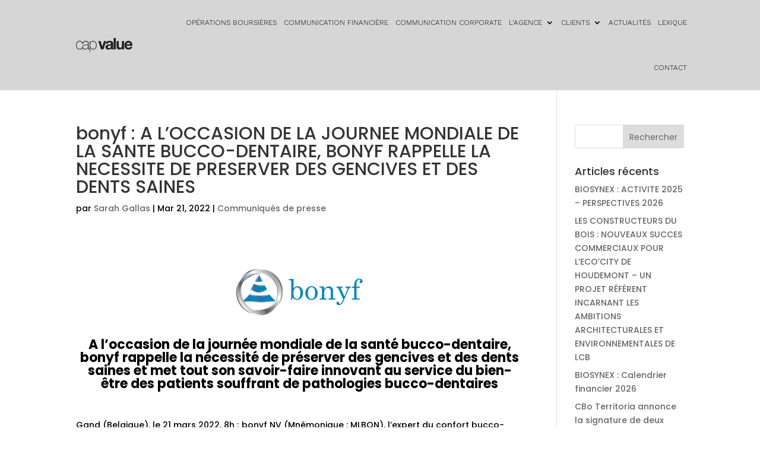

--- FILE ---
content_type: text/html; charset=UTF-8
request_url: https://capvalue.fr/21/03/2022/bonyf-a-loccasion-de-la-journee-mondiale-de-la-sante-bucco-dentaire-bonyf-rappelle-la-necessite-de-preserver-des-gencives-et-des-dents-saines/
body_size: 15777
content:
<!DOCTYPE html>
<html  xmlns="http://www.w3.org/1999/xhtml" prefix="" lang="fr-FR">
<head><style>img.lazy{min-height:1px}</style><link href="https://capvalue.fr/wp-content/plugins/w3-total-cache/pub/js/lazyload.min.js" as="script">
	<meta charset="UTF-8" />
<meta http-equiv="X-UA-Compatible" content="IE=edge">
	<link rel="pingback" href="https://capvalue.fr/xmlrpc.php" />

	<script type="text/javascript">
		document.documentElement.className = 'js';
	</script>
	
	
<!-- BEGIN Metadata added by the Add-Meta-Tags WordPress plugin -->
<meta name="description" content="bonyf : A L’OCCASION DE LA JOURNEE MONDIALE DE LA SANTE BUCCO-DENTAIRE, BONYF RAPPELLE LA NECESSITE DE PRESERVER DES GENCIVES ET DES DENTS SAINES" />
<meta name="keywords" content="bonyf? journee mondiale de la sante bucco-dentaire" />
<!-- END Metadata added by the Add-Meta-Tags WordPress plugin -->

<title>bonyf : A L’OCCASION DE LA JOURNEE MONDIALE DE LA SANTE BUCCO-DENTAIRE, BONYF RAPPELLE LA NECESSITE DE PRESERVER DES GENCIVES ET DES DENTS SAINES | CapValue</title>
<meta name='robots' content='max-image-preview:large' />
<script type="text/javascript">
			let jqueryParams=[],jQuery=function(r){return jqueryParams=[...jqueryParams,r],jQuery},$=function(r){return jqueryParams=[...jqueryParams,r],$};window.jQuery=jQuery,window.$=jQuery;let customHeadScripts=!1;jQuery.fn=jQuery.prototype={},$.fn=jQuery.prototype={},jQuery.noConflict=function(r){if(window.jQuery)return jQuery=window.jQuery,$=window.jQuery,customHeadScripts=!0,jQuery.noConflict},jQuery.ready=function(r){jqueryParams=[...jqueryParams,r]},$.ready=function(r){jqueryParams=[...jqueryParams,r]},jQuery.load=function(r){jqueryParams=[...jqueryParams,r]},$.load=function(r){jqueryParams=[...jqueryParams,r]},jQuery.fn.ready=function(r){jqueryParams=[...jqueryParams,r]},$.fn.ready=function(r){jqueryParams=[...jqueryParams,r]};</script><link rel='dns-prefetch' href='//fonts.googleapis.com' />
<link rel="alternate" type="application/rss+xml" title="CapValue &raquo; Flux" href="https://capvalue.fr/feed/" />
<link rel="alternate" type="application/rss+xml" title="CapValue &raquo; Flux des commentaires" href="https://capvalue.fr/comments/feed/" />
		<!-- This site uses the Google Analytics by ExactMetrics plugin v8.7.4 - Using Analytics tracking - https://www.exactmetrics.com/ -->
							<script src="//www.googletagmanager.com/gtag/js?id=G-J1W8BHYZKL"  data-cfasync="false" data-wpfc-render="false" type="text/javascript" async></script>
			<script data-cfasync="false" data-wpfc-render="false" type="text/javascript">
				var em_version = '8.7.4';
				var em_track_user = true;
				var em_no_track_reason = '';
								var ExactMetricsDefaultLocations = {"page_location":"https:\/\/capvalue.fr\/21\/03\/2022\/bonyf-a-loccasion-de-la-journee-mondiale-de-la-sante-bucco-dentaire-bonyf-rappelle-la-necessite-de-preserver-des-gencives-et-des-dents-saines\/"};
								if ( typeof ExactMetricsPrivacyGuardFilter === 'function' ) {
					var ExactMetricsLocations = (typeof ExactMetricsExcludeQuery === 'object') ? ExactMetricsPrivacyGuardFilter( ExactMetricsExcludeQuery ) : ExactMetricsPrivacyGuardFilter( ExactMetricsDefaultLocations );
				} else {
					var ExactMetricsLocations = (typeof ExactMetricsExcludeQuery === 'object') ? ExactMetricsExcludeQuery : ExactMetricsDefaultLocations;
				}

								var disableStrs = [
										'ga-disable-G-J1W8BHYZKL',
									];

				/* Function to detect opted out users */
				function __gtagTrackerIsOptedOut() {
					for (var index = 0; index < disableStrs.length; index++) {
						if (document.cookie.indexOf(disableStrs[index] + '=true') > -1) {
							return true;
						}
					}

					return false;
				}

				/* Disable tracking if the opt-out cookie exists. */
				if (__gtagTrackerIsOptedOut()) {
					for (var index = 0; index < disableStrs.length; index++) {
						window[disableStrs[index]] = true;
					}
				}

				/* Opt-out function */
				function __gtagTrackerOptout() {
					for (var index = 0; index < disableStrs.length; index++) {
						document.cookie = disableStrs[index] + '=true; expires=Thu, 31 Dec 2099 23:59:59 UTC; path=/';
						window[disableStrs[index]] = true;
					}
				}

				if ('undefined' === typeof gaOptout) {
					function gaOptout() {
						__gtagTrackerOptout();
					}
				}
								window.dataLayer = window.dataLayer || [];

				window.ExactMetricsDualTracker = {
					helpers: {},
					trackers: {},
				};
				if (em_track_user) {
					function __gtagDataLayer() {
						dataLayer.push(arguments);
					}

					function __gtagTracker(type, name, parameters) {
						if (!parameters) {
							parameters = {};
						}

						if (parameters.send_to) {
							__gtagDataLayer.apply(null, arguments);
							return;
						}

						if (type === 'event') {
														parameters.send_to = exactmetrics_frontend.v4_id;
							var hookName = name;
							if (typeof parameters['event_category'] !== 'undefined') {
								hookName = parameters['event_category'] + ':' + name;
							}

							if (typeof ExactMetricsDualTracker.trackers[hookName] !== 'undefined') {
								ExactMetricsDualTracker.trackers[hookName](parameters);
							} else {
								__gtagDataLayer('event', name, parameters);
							}
							
						} else {
							__gtagDataLayer.apply(null, arguments);
						}
					}

					__gtagTracker('js', new Date());
					__gtagTracker('set', {
						'developer_id.dNDMyYj': true,
											});
					if ( ExactMetricsLocations.page_location ) {
						__gtagTracker('set', ExactMetricsLocations);
					}
										__gtagTracker('config', 'G-J1W8BHYZKL', {"forceSSL":"true"} );
										window.gtag = __gtagTracker;										(function () {
						/* https://developers.google.com/analytics/devguides/collection/analyticsjs/ */
						/* ga and __gaTracker compatibility shim. */
						var noopfn = function () {
							return null;
						};
						var newtracker = function () {
							return new Tracker();
						};
						var Tracker = function () {
							return null;
						};
						var p = Tracker.prototype;
						p.get = noopfn;
						p.set = noopfn;
						p.send = function () {
							var args = Array.prototype.slice.call(arguments);
							args.unshift('send');
							__gaTracker.apply(null, args);
						};
						var __gaTracker = function () {
							var len = arguments.length;
							if (len === 0) {
								return;
							}
							var f = arguments[len - 1];
							if (typeof f !== 'object' || f === null || typeof f.hitCallback !== 'function') {
								if ('send' === arguments[0]) {
									var hitConverted, hitObject = false, action;
									if ('event' === arguments[1]) {
										if ('undefined' !== typeof arguments[3]) {
											hitObject = {
												'eventAction': arguments[3],
												'eventCategory': arguments[2],
												'eventLabel': arguments[4],
												'value': arguments[5] ? arguments[5] : 1,
											}
										}
									}
									if ('pageview' === arguments[1]) {
										if ('undefined' !== typeof arguments[2]) {
											hitObject = {
												'eventAction': 'page_view',
												'page_path': arguments[2],
											}
										}
									}
									if (typeof arguments[2] === 'object') {
										hitObject = arguments[2];
									}
									if (typeof arguments[5] === 'object') {
										Object.assign(hitObject, arguments[5]);
									}
									if ('undefined' !== typeof arguments[1].hitType) {
										hitObject = arguments[1];
										if ('pageview' === hitObject.hitType) {
											hitObject.eventAction = 'page_view';
										}
									}
									if (hitObject) {
										action = 'timing' === arguments[1].hitType ? 'timing_complete' : hitObject.eventAction;
										hitConverted = mapArgs(hitObject);
										__gtagTracker('event', action, hitConverted);
									}
								}
								return;
							}

							function mapArgs(args) {
								var arg, hit = {};
								var gaMap = {
									'eventCategory': 'event_category',
									'eventAction': 'event_action',
									'eventLabel': 'event_label',
									'eventValue': 'event_value',
									'nonInteraction': 'non_interaction',
									'timingCategory': 'event_category',
									'timingVar': 'name',
									'timingValue': 'value',
									'timingLabel': 'event_label',
									'page': 'page_path',
									'location': 'page_location',
									'title': 'page_title',
									'referrer' : 'page_referrer',
								};
								for (arg in args) {
																		if (!(!args.hasOwnProperty(arg) || !gaMap.hasOwnProperty(arg))) {
										hit[gaMap[arg]] = args[arg];
									} else {
										hit[arg] = args[arg];
									}
								}
								return hit;
							}

							try {
								f.hitCallback();
							} catch (ex) {
							}
						};
						__gaTracker.create = newtracker;
						__gaTracker.getByName = newtracker;
						__gaTracker.getAll = function () {
							return [];
						};
						__gaTracker.remove = noopfn;
						__gaTracker.loaded = true;
						window['__gaTracker'] = __gaTracker;
					})();
									} else {
										console.log("");
					(function () {
						function __gtagTracker() {
							return null;
						}

						window['__gtagTracker'] = __gtagTracker;
						window['gtag'] = __gtagTracker;
					})();
									}
			</script>
			
							<!-- / Google Analytics by ExactMetrics -->
		<meta content="Divi CapValue v.3.17.2.1540911523" name="generator"/><link rel='stylesheet' id='wp-block-library-css' href='https://capvalue.fr/wp-includes/css/dist/block-library/style.min.css?ver=6.8.2' type='text/css' media='all' />
<style id='wp-block-library-theme-inline-css' type='text/css'>
.wp-block-audio :where(figcaption){color:#555;font-size:13px;text-align:center}.is-dark-theme .wp-block-audio :where(figcaption){color:#ffffffa6}.wp-block-audio{margin:0 0 1em}.wp-block-code{border:1px solid #ccc;border-radius:4px;font-family:Menlo,Consolas,monaco,monospace;padding:.8em 1em}.wp-block-embed :where(figcaption){color:#555;font-size:13px;text-align:center}.is-dark-theme .wp-block-embed :where(figcaption){color:#ffffffa6}.wp-block-embed{margin:0 0 1em}.blocks-gallery-caption{color:#555;font-size:13px;text-align:center}.is-dark-theme .blocks-gallery-caption{color:#ffffffa6}:root :where(.wp-block-image figcaption){color:#555;font-size:13px;text-align:center}.is-dark-theme :root :where(.wp-block-image figcaption){color:#ffffffa6}.wp-block-image{margin:0 0 1em}.wp-block-pullquote{border-bottom:4px solid;border-top:4px solid;color:currentColor;margin-bottom:1.75em}.wp-block-pullquote cite,.wp-block-pullquote footer,.wp-block-pullquote__citation{color:currentColor;font-size:.8125em;font-style:normal;text-transform:uppercase}.wp-block-quote{border-left:.25em solid;margin:0 0 1.75em;padding-left:1em}.wp-block-quote cite,.wp-block-quote footer{color:currentColor;font-size:.8125em;font-style:normal;position:relative}.wp-block-quote:where(.has-text-align-right){border-left:none;border-right:.25em solid;padding-left:0;padding-right:1em}.wp-block-quote:where(.has-text-align-center){border:none;padding-left:0}.wp-block-quote.is-large,.wp-block-quote.is-style-large,.wp-block-quote:where(.is-style-plain){border:none}.wp-block-search .wp-block-search__label{font-weight:700}.wp-block-search__button{border:1px solid #ccc;padding:.375em .625em}:where(.wp-block-group.has-background){padding:1.25em 2.375em}.wp-block-separator.has-css-opacity{opacity:.4}.wp-block-separator{border:none;border-bottom:2px solid;margin-left:auto;margin-right:auto}.wp-block-separator.has-alpha-channel-opacity{opacity:1}.wp-block-separator:not(.is-style-wide):not(.is-style-dots){width:100px}.wp-block-separator.has-background:not(.is-style-dots){border-bottom:none;height:1px}.wp-block-separator.has-background:not(.is-style-wide):not(.is-style-dots){height:2px}.wp-block-table{margin:0 0 1em}.wp-block-table td,.wp-block-table th{word-break:normal}.wp-block-table :where(figcaption){color:#555;font-size:13px;text-align:center}.is-dark-theme .wp-block-table :where(figcaption){color:#ffffffa6}.wp-block-video :where(figcaption){color:#555;font-size:13px;text-align:center}.is-dark-theme .wp-block-video :where(figcaption){color:#ffffffa6}.wp-block-video{margin:0 0 1em}:root :where(.wp-block-template-part.has-background){margin-bottom:0;margin-top:0;padding:1.25em 2.375em}
</style>
<style id='safe-svg-svg-icon-style-inline-css' type='text/css'>
.safe-svg-cover{text-align:center}.safe-svg-cover .safe-svg-inside{display:inline-block;max-width:100%}.safe-svg-cover svg{fill:currentColor;height:100%;max-height:100%;max-width:100%;width:100%}

</style>
<style id='global-styles-inline-css' type='text/css'>
:root{--wp--preset--aspect-ratio--square: 1;--wp--preset--aspect-ratio--4-3: 4/3;--wp--preset--aspect-ratio--3-4: 3/4;--wp--preset--aspect-ratio--3-2: 3/2;--wp--preset--aspect-ratio--2-3: 2/3;--wp--preset--aspect-ratio--16-9: 16/9;--wp--preset--aspect-ratio--9-16: 9/16;--wp--preset--color--black: #000000;--wp--preset--color--cyan-bluish-gray: #abb8c3;--wp--preset--color--white: #ffffff;--wp--preset--color--pale-pink: #f78da7;--wp--preset--color--vivid-red: #cf2e2e;--wp--preset--color--luminous-vivid-orange: #ff6900;--wp--preset--color--luminous-vivid-amber: #fcb900;--wp--preset--color--light-green-cyan: #7bdcb5;--wp--preset--color--vivid-green-cyan: #00d084;--wp--preset--color--pale-cyan-blue: #8ed1fc;--wp--preset--color--vivid-cyan-blue: #0693e3;--wp--preset--color--vivid-purple: #9b51e0;--wp--preset--gradient--vivid-cyan-blue-to-vivid-purple: linear-gradient(135deg,rgba(6,147,227,1) 0%,rgb(155,81,224) 100%);--wp--preset--gradient--light-green-cyan-to-vivid-green-cyan: linear-gradient(135deg,rgb(122,220,180) 0%,rgb(0,208,130) 100%);--wp--preset--gradient--luminous-vivid-amber-to-luminous-vivid-orange: linear-gradient(135deg,rgba(252,185,0,1) 0%,rgba(255,105,0,1) 100%);--wp--preset--gradient--luminous-vivid-orange-to-vivid-red: linear-gradient(135deg,rgba(255,105,0,1) 0%,rgb(207,46,46) 100%);--wp--preset--gradient--very-light-gray-to-cyan-bluish-gray: linear-gradient(135deg,rgb(238,238,238) 0%,rgb(169,184,195) 100%);--wp--preset--gradient--cool-to-warm-spectrum: linear-gradient(135deg,rgb(74,234,220) 0%,rgb(151,120,209) 20%,rgb(207,42,186) 40%,rgb(238,44,130) 60%,rgb(251,105,98) 80%,rgb(254,248,76) 100%);--wp--preset--gradient--blush-light-purple: linear-gradient(135deg,rgb(255,206,236) 0%,rgb(152,150,240) 100%);--wp--preset--gradient--blush-bordeaux: linear-gradient(135deg,rgb(254,205,165) 0%,rgb(254,45,45) 50%,rgb(107,0,62) 100%);--wp--preset--gradient--luminous-dusk: linear-gradient(135deg,rgb(255,203,112) 0%,rgb(199,81,192) 50%,rgb(65,88,208) 100%);--wp--preset--gradient--pale-ocean: linear-gradient(135deg,rgb(255,245,203) 0%,rgb(182,227,212) 50%,rgb(51,167,181) 100%);--wp--preset--gradient--electric-grass: linear-gradient(135deg,rgb(202,248,128) 0%,rgb(113,206,126) 100%);--wp--preset--gradient--midnight: linear-gradient(135deg,rgb(2,3,129) 0%,rgb(40,116,252) 100%);--wp--preset--font-size--small: 13px;--wp--preset--font-size--medium: 20px;--wp--preset--font-size--large: 36px;--wp--preset--font-size--x-large: 42px;--wp--preset--spacing--20: 0.44rem;--wp--preset--spacing--30: 0.67rem;--wp--preset--spacing--40: 1rem;--wp--preset--spacing--50: 1.5rem;--wp--preset--spacing--60: 2.25rem;--wp--preset--spacing--70: 3.38rem;--wp--preset--spacing--80: 5.06rem;--wp--preset--shadow--natural: 6px 6px 9px rgba(0, 0, 0, 0.2);--wp--preset--shadow--deep: 12px 12px 50px rgba(0, 0, 0, 0.4);--wp--preset--shadow--sharp: 6px 6px 0px rgba(0, 0, 0, 0.2);--wp--preset--shadow--outlined: 6px 6px 0px -3px rgba(255, 255, 255, 1), 6px 6px rgba(0, 0, 0, 1);--wp--preset--shadow--crisp: 6px 6px 0px rgba(0, 0, 0, 1);}:root { --wp--style--global--content-size: 823px;--wp--style--global--wide-size: 1080px; }:where(body) { margin: 0; }.wp-site-blocks > .alignleft { float: left; margin-right: 2em; }.wp-site-blocks > .alignright { float: right; margin-left: 2em; }.wp-site-blocks > .aligncenter { justify-content: center; margin-left: auto; margin-right: auto; }:where(.is-layout-flex){gap: 0.5em;}:where(.is-layout-grid){gap: 0.5em;}.is-layout-flow > .alignleft{float: left;margin-inline-start: 0;margin-inline-end: 2em;}.is-layout-flow > .alignright{float: right;margin-inline-start: 2em;margin-inline-end: 0;}.is-layout-flow > .aligncenter{margin-left: auto !important;margin-right: auto !important;}.is-layout-constrained > .alignleft{float: left;margin-inline-start: 0;margin-inline-end: 2em;}.is-layout-constrained > .alignright{float: right;margin-inline-start: 2em;margin-inline-end: 0;}.is-layout-constrained > .aligncenter{margin-left: auto !important;margin-right: auto !important;}.is-layout-constrained > :where(:not(.alignleft):not(.alignright):not(.alignfull)){max-width: var(--wp--style--global--content-size);margin-left: auto !important;margin-right: auto !important;}.is-layout-constrained > .alignwide{max-width: var(--wp--style--global--wide-size);}body .is-layout-flex{display: flex;}.is-layout-flex{flex-wrap: wrap;align-items: center;}.is-layout-flex > :is(*, div){margin: 0;}body .is-layout-grid{display: grid;}.is-layout-grid > :is(*, div){margin: 0;}body{padding-top: 0px;padding-right: 0px;padding-bottom: 0px;padding-left: 0px;}:root :where(.wp-element-button, .wp-block-button__link){background-color: #32373c;border-width: 0;color: #fff;font-family: inherit;font-size: inherit;line-height: inherit;padding: calc(0.667em + 2px) calc(1.333em + 2px);text-decoration: none;}.has-black-color{color: var(--wp--preset--color--black) !important;}.has-cyan-bluish-gray-color{color: var(--wp--preset--color--cyan-bluish-gray) !important;}.has-white-color{color: var(--wp--preset--color--white) !important;}.has-pale-pink-color{color: var(--wp--preset--color--pale-pink) !important;}.has-vivid-red-color{color: var(--wp--preset--color--vivid-red) !important;}.has-luminous-vivid-orange-color{color: var(--wp--preset--color--luminous-vivid-orange) !important;}.has-luminous-vivid-amber-color{color: var(--wp--preset--color--luminous-vivid-amber) !important;}.has-light-green-cyan-color{color: var(--wp--preset--color--light-green-cyan) !important;}.has-vivid-green-cyan-color{color: var(--wp--preset--color--vivid-green-cyan) !important;}.has-pale-cyan-blue-color{color: var(--wp--preset--color--pale-cyan-blue) !important;}.has-vivid-cyan-blue-color{color: var(--wp--preset--color--vivid-cyan-blue) !important;}.has-vivid-purple-color{color: var(--wp--preset--color--vivid-purple) !important;}.has-black-background-color{background-color: var(--wp--preset--color--black) !important;}.has-cyan-bluish-gray-background-color{background-color: var(--wp--preset--color--cyan-bluish-gray) !important;}.has-white-background-color{background-color: var(--wp--preset--color--white) !important;}.has-pale-pink-background-color{background-color: var(--wp--preset--color--pale-pink) !important;}.has-vivid-red-background-color{background-color: var(--wp--preset--color--vivid-red) !important;}.has-luminous-vivid-orange-background-color{background-color: var(--wp--preset--color--luminous-vivid-orange) !important;}.has-luminous-vivid-amber-background-color{background-color: var(--wp--preset--color--luminous-vivid-amber) !important;}.has-light-green-cyan-background-color{background-color: var(--wp--preset--color--light-green-cyan) !important;}.has-vivid-green-cyan-background-color{background-color: var(--wp--preset--color--vivid-green-cyan) !important;}.has-pale-cyan-blue-background-color{background-color: var(--wp--preset--color--pale-cyan-blue) !important;}.has-vivid-cyan-blue-background-color{background-color: var(--wp--preset--color--vivid-cyan-blue) !important;}.has-vivid-purple-background-color{background-color: var(--wp--preset--color--vivid-purple) !important;}.has-black-border-color{border-color: var(--wp--preset--color--black) !important;}.has-cyan-bluish-gray-border-color{border-color: var(--wp--preset--color--cyan-bluish-gray) !important;}.has-white-border-color{border-color: var(--wp--preset--color--white) !important;}.has-pale-pink-border-color{border-color: var(--wp--preset--color--pale-pink) !important;}.has-vivid-red-border-color{border-color: var(--wp--preset--color--vivid-red) !important;}.has-luminous-vivid-orange-border-color{border-color: var(--wp--preset--color--luminous-vivid-orange) !important;}.has-luminous-vivid-amber-border-color{border-color: var(--wp--preset--color--luminous-vivid-amber) !important;}.has-light-green-cyan-border-color{border-color: var(--wp--preset--color--light-green-cyan) !important;}.has-vivid-green-cyan-border-color{border-color: var(--wp--preset--color--vivid-green-cyan) !important;}.has-pale-cyan-blue-border-color{border-color: var(--wp--preset--color--pale-cyan-blue) !important;}.has-vivid-cyan-blue-border-color{border-color: var(--wp--preset--color--vivid-cyan-blue) !important;}.has-vivid-purple-border-color{border-color: var(--wp--preset--color--vivid-purple) !important;}.has-vivid-cyan-blue-to-vivid-purple-gradient-background{background: var(--wp--preset--gradient--vivid-cyan-blue-to-vivid-purple) !important;}.has-light-green-cyan-to-vivid-green-cyan-gradient-background{background: var(--wp--preset--gradient--light-green-cyan-to-vivid-green-cyan) !important;}.has-luminous-vivid-amber-to-luminous-vivid-orange-gradient-background{background: var(--wp--preset--gradient--luminous-vivid-amber-to-luminous-vivid-orange) !important;}.has-luminous-vivid-orange-to-vivid-red-gradient-background{background: var(--wp--preset--gradient--luminous-vivid-orange-to-vivid-red) !important;}.has-very-light-gray-to-cyan-bluish-gray-gradient-background{background: var(--wp--preset--gradient--very-light-gray-to-cyan-bluish-gray) !important;}.has-cool-to-warm-spectrum-gradient-background{background: var(--wp--preset--gradient--cool-to-warm-spectrum) !important;}.has-blush-light-purple-gradient-background{background: var(--wp--preset--gradient--blush-light-purple) !important;}.has-blush-bordeaux-gradient-background{background: var(--wp--preset--gradient--blush-bordeaux) !important;}.has-luminous-dusk-gradient-background{background: var(--wp--preset--gradient--luminous-dusk) !important;}.has-pale-ocean-gradient-background{background: var(--wp--preset--gradient--pale-ocean) !important;}.has-electric-grass-gradient-background{background: var(--wp--preset--gradient--electric-grass) !important;}.has-midnight-gradient-background{background: var(--wp--preset--gradient--midnight) !important;}.has-small-font-size{font-size: var(--wp--preset--font-size--small) !important;}.has-medium-font-size{font-size: var(--wp--preset--font-size--medium) !important;}.has-large-font-size{font-size: var(--wp--preset--font-size--large) !important;}.has-x-large-font-size{font-size: var(--wp--preset--font-size--x-large) !important;}
:where(.wp-block-post-template.is-layout-flex){gap: 1.25em;}:where(.wp-block-post-template.is-layout-grid){gap: 1.25em;}
:where(.wp-block-columns.is-layout-flex){gap: 2em;}:where(.wp-block-columns.is-layout-grid){gap: 2em;}
:root :where(.wp-block-pullquote){font-size: 1.5em;line-height: 1.6;}
</style>
<link rel='stylesheet' id='custom-article-cards-css' href='https://capvalue.fr/wp-content/plugins/divi-100-article-card/assets/css/style.css?ver=20160602' type='text/css' media='all' />
<style id='custom-article-cards-inline-css' type='text/css'>
.divi-100-article-card .et_pb_blog_grid .article-card__category,
				.divi-100-article-card .et_pb_blog_grid .article-card__date { background-color: #dd3333; }
				.divi-100-article-card .et_pb_blog_grid .article-card__sub-title { color: #dd3333; }
</style>
<link rel='stylesheet' id='et-builder-googlefonts-cached-css' href='https://fonts.googleapis.com/css?family=Poppins:100,100italic,200,200italic,300,300italic,regular,italic,500,500italic,600,600italic,700,700italic,800,800italic,900,900italic|Work+Sans:100,200,300,regular,500,600,700,800,900,100italic,200italic,300italic,italic,500italic,600italic,700italic,800italic,900italic&#038;subset=latin,latin-ext&#038;display=swap' type='text/css' media='all' />
<link rel='stylesheet' id='divi-style-parent-css' href='https://capvalue.fr/wp-content/themes/Divi/style-static.min.css?ver=4.27.4' type='text/css' media='all' />
<link rel='stylesheet' id='divi-style-pum-css' href='https://capvalue.fr/wp-content/themes/Divi-child/style.css?ver=3.17.2.1540911523' type='text/css' media='all' />
<script type="text/javascript" src="https://capvalue.fr/wp-content/plugins/google-analytics-dashboard-for-wp/assets/js/frontend-gtag.min.js?ver=8.7.4" id="exactmetrics-frontend-script-js" async="async" data-wp-strategy="async"></script>
<script data-cfasync="false" data-wpfc-render="false" type="text/javascript" id='exactmetrics-frontend-script-js-extra'>/* <![CDATA[ */
var exactmetrics_frontend = {"js_events_tracking":"true","download_extensions":"zip,mp3,mpeg,pdf,docx,pptx,xlsx,rar","inbound_paths":"[{\"path\":\"\\\/go\\\/\",\"label\":\"affiliate\"},{\"path\":\"\\\/recommend\\\/\",\"label\":\"affiliate\"}]","home_url":"https:\/\/capvalue.fr","hash_tracking":"false","v4_id":"G-J1W8BHYZKL"};/* ]]> */
</script>
<script type="text/javascript" src="https://capvalue.fr/wp-includes/js/jquery/jquery.min.js?ver=3.7.1" id="jquery-core-js"></script>
<script type="text/javascript" src="https://capvalue.fr/wp-includes/js/jquery/jquery-migrate.min.js?ver=3.4.1" id="jquery-migrate-js"></script>
<script type="text/javascript" id="jquery-js-after">
/* <![CDATA[ */
jqueryParams.length&&$.each(jqueryParams,function(e,r){if("function"==typeof r){var n=String(r);n.replace("$","jQuery");var a=new Function("return "+n)();$(document).ready(a)}});
/* ]]> */
</script>
<link rel="https://api.w.org/" href="https://capvalue.fr/wp-json/" /><link rel="alternate" title="JSON" type="application/json" href="https://capvalue.fr/wp-json/wp/v2/posts/6792" /><link rel="EditURI" type="application/rsd+xml" title="RSD" href="https://capvalue.fr/xmlrpc.php?rsd" />
<meta name="generator" content="WordPress 6.8.2" />
<link rel="canonical" href="https://capvalue.fr/21/03/2022/bonyf-a-loccasion-de-la-journee-mondiale-de-la-sante-bucco-dentaire-bonyf-rappelle-la-necessite-de-preserver-des-gencives-et-des-dents-saines/" />
<link rel='shortlink' href='https://capvalue.fr/?p=6792' />
<link rel="alternate" title="oEmbed (JSON)" type="application/json+oembed" href="https://capvalue.fr/wp-json/oembed/1.0/embed?url=https%3A%2F%2Fcapvalue.fr%2F21%2F03%2F2022%2Fbonyf-a-loccasion-de-la-journee-mondiale-de-la-sante-bucco-dentaire-bonyf-rappelle-la-necessite-de-preserver-des-gencives-et-des-dents-saines%2F" />
<link rel="alternate" title="oEmbed (XML)" type="text/xml+oembed" href="https://capvalue.fr/wp-json/oembed/1.0/embed?url=https%3A%2F%2Fcapvalue.fr%2F21%2F03%2F2022%2Fbonyf-a-loccasion-de-la-journee-mondiale-de-la-sante-bucco-dentaire-bonyf-rappelle-la-necessite-de-preserver-des-gencives-et-des-dents-saines%2F&#038;format=xml" />
<meta name="viewport" content="width=device-width, initial-scale=1.0, maximum-scale=1.0, user-scalable=0" /><meta name="google-site-verification" content="0XsPVftv9cMEOj6laa4MeRrg8xC1k7yqHMKZ6rur0nc">
<script>
(function($) {
    $(document).ready(function() {
        $(window).resize(function() {
            $('.et_blog_grid_equal_height').each(function() {
                equalise_articles($(this));
            });
        });

        $('.et_blog_grid_equal_height').each(function() {
            var blog = $(this);

            equalise_articles($(this));

            var observer = new MutationObserver(function(mutations) {
                equalise_articles(blog);
            });
            
            var config = {
                subtree: true,
                childList: true 
            };

            observer.observe(blog[0], config);
        });

        function equalise_articles(blog) {
            var articles = blog.find('article');
            var heights = [];
            
            articles.each(function() {
                var height = 0;
                height += $(this).find('.et_pb_image_container').outerHeight(true);
                height += $(this).find('.entry-title').outerHeight(true);
                height += $(this).find('.post-meta').outerHeight(true); 
                height += $(this).find('.post-content').outerHeight(true);    

                heights.push(height);
            });

            var max_height = Math.max.apply(Math,heights); 

            articles.each(function() {
                $(this).height(max_height);
            });
        }

        $(document).ajaxComplete(function() {
            $('.et_blog_grid_equal_height').imagesLoaded().then(function() {
                $('.et_blog_grid_equal_height').each(function(){
                    equalise_articles($(this));
                });
            });
        });

        $.fn.imagesLoaded = function() {
            var $imgs = this.find('img[src!=""]');
            var dfds = [];

            if (!$imgs.length) {
                return $.Deferred().resolve().promise();
            }            

            $imgs.each(function(){
                var dfd = $.Deferred();
                dfds.push(dfd);
                var img = new Image();

                img.onload = function() {
                    dfd.resolve();
                };

                img.onerror = function() {
                    dfd.resolve(); 
                };

                img.src = this.src;
            });

            return $.when.apply($, dfds);
        }
    });
})(jQuery);
</script>
<script>
(function($) {
    $(window).on('load resize', function() {
        $('.et_fullscreen_slider').each(function() {
            et_fullscreen_slider($(this));
        });
    });
    function et_fullscreen_slider(et_slider) {
        var et_viewport_height = $(window).height(),
            et_slider_height = $(et_slider).find('.et_pb_slider_container_inner').innerHeight(),
            $admin_bar = $('#wpadminbar'),
            $main_header = $('#main-header'),
            $top_header = $('#top-header');
        $(et_slider).height('auto');
        if ($admin_bar.length) {
            var et_viewport_height = et_viewport_height - $admin_bar.height();
        }
        if ($top_header.length) {
            var et_viewport_height = et_viewport_height - $top_header.height();
        }
        if (!$('.et_transparent_nav').length && !$('.et_vertical_nav').length) {
            var et_viewport_height = et_viewport_height - $main_header.height();
        }
        if (et_viewport_height > et_slider_height) {
            $(et_slider).height(et_viewport_height);
        }
    }
})(jQuery);
</script>
<script>
jQuery(document).ready(function() {
    if (jQuery('.lwp-video-autoplay .et_pb_video_box').length !== 0) {
        jQuery('.lwp-video-autoplay .et_pb_video_box').find('video').prop('muted', true);
        jQuery(".lwp-video-autoplay .et_pb_video_box").find('video').attr('loop', 'loop');
        jQuery(".lwp-video-autoplay .et_pb_video_box").find('video').attr('playsInline', '');
 
        jQuery(".lwp-video-autoplay .et_pb_video_box").each(function() {
            jQuery(this).find('video').get(0).play();
        });
        jQuery('.lwp-video-autoplay .et_pb_video_box').find('video').removeAttr('controls');
    }
});
</script>
<link rel="stylesheet" type="text/css" href="//cdn.jsdelivr.net/npm/slick-carousel@1.8.1/slick/slick.css">
<script type="text/javascript" src="//cdn.jsdelivr.net/npm/slick-carousel@1.8.1/slick/slick.min.js"></script><link rel="icon" href="https://capvalue.fr/wp-content/uploads/2018/12/cropped-cap-32x32.png" sizes="32x32" />
<link rel="icon" href="https://capvalue.fr/wp-content/uploads/2018/12/cropped-cap-192x192.png" sizes="192x192" />
<link rel="apple-touch-icon" href="https://capvalue.fr/wp-content/uploads/2018/12/cropped-cap-180x180.png" />
<meta name="msapplication-TileImage" content="https://capvalue.fr/wp-content/uploads/2018/12/cropped-cap-270x270.png" />
<link rel="stylesheet" id="et-divi-customizer-global-cached-inline-styles" href="https://capvalue.fr/wp-content/et-cache/global/et-divi-customizer-global.min.css?ver=1756980588" /></head>
<body class="wp-singular post-template-default single single-post postid-6792 single-format-standard wp-theme-Divi wp-child-theme-Divi-child et-tb-has-template et-tb-has-header et_pb_button_helper_class et_pb_footer_columns4 et_cover_background et_pb_gutter et_pb_gutters3 et_smooth_scroll et_right_sidebar et_divi_theme et-db">
	<div id="page-container">
<div id="et-boc" class="et-boc">
			
		<header class="et-l et-l--header">
			<div class="et_builder_inner_content et_pb_gutters3"><div class="et_pb_with_border et_pb_section et_pb_section_0_tb_header et_pb_sticky_module et_pb_with_background et_pb_fullwidth_section et_section_regular et_pb_section--with-menu" >
				
				
				
				
				
				
				<div id="newmenu" class="et_pb_with_border et_pb_module et_pb_fullwidth_menu et_pb_fullwidth_menu_0_tb_header et_pb_bg_layout_dark  et_pb_text_align_right et_dropdown_animation_fade et_pb_fullwidth_menu--with-logo et_pb_fullwidth_menu--style-left_aligned">
					
					
					
					
					<div class="et_pb_row clearfix">
						<div class="et_pb_menu__logo-wrap">
			  <div class="et_pb_menu__logo">
				<a href="https://capvalue.fr" ><img decoding="async" width="300" height="74" src="data:image/svg+xml,%3Csvg%20xmlns='http://www.w3.org/2000/svg'%20viewBox='0%200%20300%2074'%3E%3C/svg%3E" data-src="https://capvalue.fr/wp-content/uploads/2018/10/logo.png" alt="" class="wp-image-937 lazy" /></a>
			  </div>
			</div>
						<div class="et_pb_menu__wrap">
							<div class="et_pb_menu__menu">
								<nav class="et-menu-nav fullwidth-menu-nav"><ul id="menu-new-menu" class="et-menu fullwidth-menu nav"><li class="et_pb_menu_page_id-11845 menu-item menu-item-type-post_type menu-item-object-page menu-item-11887"><a href="https://capvalue.fr/operations-boursieres/">Opérations boursières</a></li>
<li class="et_pb_menu_page_id-9118 menu-item menu-item-type-post_type menu-item-object-page menu-item-9603"><a href="https://capvalue.fr/communication-financiere/">Communication Financière</a></li>
<li class="et_pb_menu_page_id-9103 menu-item menu-item-type-post_type menu-item-object-page menu-item-9599"><a href="https://capvalue.fr/communication-corporate/">Communication Corporate</a></li>
<li class="et_pb_menu_page_id-8504 menu-item menu-item-type-custom menu-item-object-custom menu-item-has-children menu-item-8504"><a href="#">L&rsquo;Agence</a>
<ul class="sub-menu">
	<li class="et_pb_menu_page_id-8260 menu-item menu-item-type-post_type menu-item-object-page menu-item-9609"><a href="https://capvalue.fr/lagence-lequipe/">L’équipe</a></li>
	<li class="et_pb_menu_page_id-8520 menu-item menu-item-type-post_type menu-item-object-page menu-item-9610"><a href="https://capvalue.fr/lagence-nos-engagements/">Nos engagements</a></li>
</ul>
</li>
<li class="et_pb_menu_page_id-4699 menu-item menu-item-type-custom menu-item-object-custom menu-item-has-children menu-item-4699"><a href="#">Clients</a>
<ul class="sub-menu">
	<li class="et_pb_menu_page_id-9979 menu-item menu-item-type-post_type menu-item-object-page menu-item-9986"><a href="https://capvalue.fr/clients-references/">Références</a></li>
	<li class="et_pb_menu_page_id-9938 menu-item menu-item-type-post_type menu-item-object-page menu-item-9987"><a href="https://capvalue.fr/clients-operations/">Opérations</a></li>
	<li class="et_pb_menu_page_id-8280 menu-item menu-item-type-post_type menu-item-object-page menu-item-9946"><a href="https://capvalue.fr/clients-temoignages-clients/">Témoignages</a></li>
</ul>
</li>
<li class="et_pb_menu_page_id-9138 menu-item menu-item-type-post_type menu-item-object-page menu-item-9606"><a href="https://capvalue.fr/actualites/">Actualités</a></li>
<li class="et_pb_menu_page_id-8053 menu-item menu-item-type-post_type menu-item-object-page menu-item-9652"><a href="https://capvalue.fr/lexique/">Lexique</a></li>
<li class="et_pb_menu_page_id-5756 menu-item menu-item-type-post_type menu-item-object-page menu-item-5759"><a href="https://capvalue.fr/contacts/">Contact</a></li>
</ul></nav>
							</div>
							
							
							<div class="et_mobile_nav_menu">
				<div class="mobile_nav closed">
					<span class="mobile_menu_bar"></span>
				</div>
			</div>
						</div>
						
					</div>
				</div>
				
				
			</div>		</div>
	</header>
	<div id="et-main-area">
	
<div id="main-content">
		<div class="container">
		<div id="content-area" class="clearfix">
			<div id="left-area">
											<article id="post-6792" class="et_pb_post post-6792 post type-post status-publish format-standard hentry category-communiques">
											<div class="et_post_meta_wrapper">
							<h1 class="entry-title">bonyf : A L’OCCASION DE LA JOURNEE MONDIALE DE LA SANTE BUCCO-DENTAIRE, BONYF RAPPELLE LA NECESSITE DE PRESERVER DES GENCIVES ET DES DENTS SAINES</h1>

						<p class="post-meta"> par <span class="author vcard"><a href="https://capvalue.fr/author/lecs/" title="Articles de Sarah Gallas" rel="author">Sarah Gallas</a></span> | <span class="published">Mar 21, 2022</span> | <a href="https://capvalue.fr/category/communiques/" rel="category tag">Communiqués de presse</a></p>
												</div>
				
					<div class="entry-content">
					<p>&nbsp;</p>
<p style="text-align: right;"><strong><img decoding="async" class="wp-image-6774 size-full aligncenter lazy" src="data:image/svg+xml,%3Csvg%20xmlns='http://www.w3.org/2000/svg'%20viewBox='0%200%20223%2082'%3E%3C/svg%3E" data-src="https://capvalue.fr/wp-content/uploads/2022/03/Image1.png" alt="" width="223" height="82" /></strong><strong> </strong></p>
<h3 style="text-align: center;"><strong>A l’occasion de la journée mondiale de la santé bucco-dentaire, bonyf rappelle la nécessité de préserver des gencives et des dents saines et met tout son savoir-faire innovant au service du bien-être des patients souffrant de pathologies bucco-dentaires</strong></h3>
<p>&nbsp;</p>
<p>Gand (Belgique), le 21 mars 2022, 8h ; bonyf NV (Mnémonique : MLBON), l’expert du confort bucco-dentaire de nouvelle génération, s’associe à la journée mondiale de la santé bucco-dentaire du 20 mars 2022 pour affirmer la nécessité impérieuse de prendre grand soin de sa bouche, organe vital de prévention de nombreuses maladies.</p>
<p>&nbsp;</p>
<p>Célébrée chaque année le 20 mars, la Journée mondiale de la santé bucco-dentaire a été lancée par la FDI World Dental Federation pour sensibiliser le monde à la prévention et au contrôle des maladies bucco-dentaires. La FDI World Dental Federation est le principal organisme représentant plus d’un million de dentistes dans le monde. Elle compte quelque 200 associations dentaires nationales et groupes de spécialistes dans plus de 130 pays. La FDI a la vision de mener le monde vers une meilleure santé bucco-dentaire.</p>
<p>Fondée en 1979, bonyf est une entreprise spécialisée dans la recherche, le développement, la production et la distribution de produits innovants pour les soins bucco-dentaires. Sa gamme variée de produits brevetés, résultant de 20 ans de recherche et de développement réalisés en interne, est fabriquée en Suisse en vertu de réglementations internationales strictes garantissant des produits de qualité constante.</p>
<p>La mission de bonyf est d’améliorer la vie et le confort des gens souffrant de pathologies bucco-dentaires. Le groupe investit dans la recherche scientifique de haute qualité pour prouver l’efficacité de ses produits.</p>
<p>Une bouche saine est essentielle pour maintenir une bonne santé globale, en particulier pour ceux dont le système immunitaire est affaibli. Les bactéries, virus et champignons nuisibles présents dans une bouche infectée peuvent envahir d’autres parties du corps. bonyf soutient la santé bucco-dentaire grâce à des produits révolutionnaires de nouvelle génération.</p>
<p><strong> </strong></p>
<p><strong>Une gamme de produits dédiée à la prévention et au traitement des affections bucco-dentaires</strong></p>
<p>Le portefeuille de produits de bonyf inclut notamment des produits révolutionnaires pour les soins bucco-dentaires. En particulier, la solution de brossage PerioTabs® qui réduit les gingivites, parodontites, péri-mucosites et péri-implantites, sans recours à la chlorhexidine. Elle permet de réduire significativement voire d’éliminer le saignement des gencives, avec à la clé une réduction des risques de transmission des infections vers d’autres organes du corps.  De nombreuses études cliniques récentes ont démontré la supériorité de PerioTabs® par rapport aux produits concurrents du marché, ce qui permet d’envisager un fort développement de bonyf dans ce créneau de marché.</p>
<p>Ce produit comprend la technologie de base de bonyf, la formulation NitrAdine®, principe actif cliniquement prouvé et protégé par un brevet avec à la clé de multiples applications. 7 produits bonyf utilise déjà cette formulation désinfectante et des investissements sont en cours pour développer de nouvelles applications, et ce, dès la fin de 2022.</p>
<p>&nbsp;</p>
<p><strong>Un groupe qui a fait son entrée en Bourse la semaine passée pour accroître sa notoriété et promouvoir l’hygiène bucco-dentaire </strong></p>
<p>Avec son admission le 17 mars dernier sur le compartiment Access d’Euronext Paris bonyf souhaite développer sa notoriété et accroître la visibilité de sa marque.</p>
<p>C’est une première étape clé pour préparer la croissance du groupe bonyf dans un segment de marché, les soins bucco-dentaires, qui offrent des opportunités importantes dans le monde entier. Déjà présent dans 36 pays, bonyf entend accélérer son développement dans des pays européens ciblés pour ses produits phares (le comprimé effervescent PerioTabs® en Italie et la crème fixative bio pour dentier OlivaFix® Gold en France) et diffuser son savoir-faire d’innovation et de qualité directement sur ses marchés cibles ou par des partenariats technologiques, de fabrication ou commerciaux avec les grands acteurs du secteur.</p>
<p>Jean-Pierre Bogaert, Président-Directeur Général et fondateur déclare :</p>
<p>« <em>Le soin des affections bucco-dentaires, le bien-être des personnes portant des prothèses dentaires amovibles et la prévention des maladies potentiellement véhiculées par la bouche rentrent dans l’expertise historique de bonyf. Nous nous associons à toutes les initiatives publiques visant à promouvoir la santé bucco-dentaire et améliorer le confort des gens dont l’état nécessite de porter des dentiers, des appareils, des implants ou des prothèses amovibles. Ils sont très nombreux et bonyf, par ses efforts permanents d’innovation et de qualité, leur apporte les moyens de bien vivre avec tout cela en transformant leur vie et en prévenant l’émergence de pathologies induites </em>».</p>
<table width="100%">
<tbody>
<tr>
<td><strong>Les atouts de bonyf</strong></p>
<p>·         Des produits avec des formulations brevetées</p>
<p>·         Une production en Suisse selon des normes internationales de qualité strictes</p>
<p>·         Une efficacité prouvée cliniquement</p>
<p>·         Une présence commerciale dans 36 pays</p>
<p>·         Des perspectives de forte croissance et de rentabilité rapide</p>
<p>·         Un marché des soins bucco-dentaires en croissance soutenue</td>
</tr>
</tbody>
</table>
<p>&nbsp;</p>
<p><strong> </strong></p>
<p><strong>À propos de bonyf</strong></p>
<p>Créée en 1979, bonyf est spécialisée dans le développement, la production et la commercialisation de produits pour les soins bucco-dentaires. La stratégie d’innovation de bonyf lui permet d’améliorer la qualité de vie des personnes souffrant d’affections bucco-dentaires. L’entreprise dispose d’un centre de R&amp;D au Liechtenstein dans la « Dental Valley », d’une usine de production en Suisse et distribue ses gammes de produits dans 36 pays dans le monde. Bénéficiant de 7 brevets protégeant des formulations et des produits développés en interne, la société anticipe un fort développement de son activité dans les prochains mois porté par un marché des soins bucco-dentaires en croissance soutenue.</p>
<p>&nbsp;</p>
<p>Plus d’informations <em>: </em><a href="https://bonyf.com">https://bonyf.com</a></p>
<p><em> </em></p>
<p><strong>bonyf N.V.                                         Conseil                                               Relations Presse</strong></p>
<p>Jean-Pierre Bogaert                         Banque Delubac &amp; Cie                   CapValue</p>
<p><a href="mailto:investor@bonyf.com">investor@bonyf.com</a>                       cib@delubac.fr                                 <a href="mailto:info@capvalue.fr">info@capvalue.fr</a></p>
<p>+41 79 412 42 79                                                                                       +33 1 80 81 50 00</p>
<p>&nbsp;</p>
					</div>
					<div class="et_post_meta_wrapper">
					<script>
	jQuery('.slider').slick({
  vertical: true,
  autoplay: true,
  autoplaySpeed: 3000,
  speed: 300
});
</script>

<link rel="stylesheet" type="text/css" href="//cdn.jsdelivr.net/npm/slick-carousel@1.8.1/slick/slick.css">
<script type="text/javascript" src="//cdn.jsdelivr.net/npm/slick-carousel@1.8.1/slick/slick.min.js"></script>
					</div>
				</article>

						</div>

				<div id="sidebar">
		<div id="search-2" class="et_pb_widget widget_search"><form role="search" method="get" id="searchform" class="searchform" action="https://capvalue.fr/">
				<div>
					<label class="screen-reader-text" for="s">Rechercher :</label>
					<input type="text" value="" name="s" id="s" />
					<input type="submit" id="searchsubmit" value="Rechercher" />
				</div>
			</form></div>
		<div id="recent-posts-2" class="et_pb_widget widget_recent_entries">
		<h4 class="widgettitle">Articles récents</h4>
		<ul>
											<li>
					<a href="https://capvalue.fr/15/01/2026/biosynex-activite-2025-perspectives-2026/">BIOSYNEX : ACTIVITE 2025 &#8211; PERSPECTIVES 2026</a>
									</li>
											<li>
					<a href="https://capvalue.fr/12/01/2026/les-constructeurs-du-bois-nouveaux-succes-commerciaux-pour-lecocity-de-houdemont-un-projet-referent-incarnant-les-ambitions-architecturales-et-environnementales-de-lcb/">LES CONSTRUCTEURS DU BOIS : NOUVEAUX SUCCES COMMERCIAUX POUR L’ECO’CITY DE HOUDEMONT &#8211; UN PROJET RÉFÉRENT INCARNANT LES AMBITIONS ARCHITECTURALES ET ENVIRONNEMENTALES DE LCB</a>
									</li>
											<li>
					<a href="https://capvalue.fr/06/01/2026/biosynex-calendrier-financier-2026/">BIOSYNEX : Calendrier financier 2026</a>
									</li>
											<li>
					<a href="https://capvalue.fr/05/01/2026/cbo-territoria-annonce-la-signature-de-deux-operations-a-la-reunion/">CBo Territoria annonce la signature de deux opérations à La Réunion</a>
									</li>
											<li>
					<a href="https://capvalue.fr/30/12/2025/biosynex-demission-de-brigitte-geny-de-son-poste-dadministratrice/">BIOSYNEX : DEMISSION DE BRIGITTE GENY DE SON POSTE D’ADMINISTRATRICE</a>
									</li>
					</ul>

		</div><div id="archives-2" class="et_pb_widget widget_archive"><h4 class="widgettitle">Archives</h4>
			<ul>
					<li><a href='https://capvalue.fr/01/2026/'>janvier 2026</a></li>
	<li><a href='https://capvalue.fr/12/2025/'>décembre 2025</a></li>
	<li><a href='https://capvalue.fr/11/2025/'>novembre 2025</a></li>
	<li><a href='https://capvalue.fr/10/2025/'>octobre 2025</a></li>
	<li><a href='https://capvalue.fr/09/2025/'>septembre 2025</a></li>
	<li><a href='https://capvalue.fr/07/2025/'>juillet 2025</a></li>
	<li><a href='https://capvalue.fr/06/2025/'>juin 2025</a></li>
	<li><a href='https://capvalue.fr/05/2025/'>mai 2025</a></li>
	<li><a href='https://capvalue.fr/04/2025/'>avril 2025</a></li>
	<li><a href='https://capvalue.fr/03/2025/'>mars 2025</a></li>
	<li><a href='https://capvalue.fr/02/2025/'>février 2025</a></li>
	<li><a href='https://capvalue.fr/01/2025/'>janvier 2025</a></li>
	<li><a href='https://capvalue.fr/12/2024/'>décembre 2024</a></li>
	<li><a href='https://capvalue.fr/11/2024/'>novembre 2024</a></li>
	<li><a href='https://capvalue.fr/10/2024/'>octobre 2024</a></li>
	<li><a href='https://capvalue.fr/09/2024/'>septembre 2024</a></li>
	<li><a href='https://capvalue.fr/08/2024/'>août 2024</a></li>
	<li><a href='https://capvalue.fr/07/2024/'>juillet 2024</a></li>
	<li><a href='https://capvalue.fr/03/2024/'>mars 2024</a></li>
	<li><a href='https://capvalue.fr/02/2024/'>février 2024</a></li>
	<li><a href='https://capvalue.fr/01/2024/'>janvier 2024</a></li>
	<li><a href='https://capvalue.fr/12/2023/'>décembre 2023</a></li>
	<li><a href='https://capvalue.fr/11/2023/'>novembre 2023</a></li>
	<li><a href='https://capvalue.fr/10/2023/'>octobre 2023</a></li>
	<li><a href='https://capvalue.fr/09/2023/'>septembre 2023</a></li>
	<li><a href='https://capvalue.fr/08/2023/'>août 2023</a></li>
	<li><a href='https://capvalue.fr/07/2023/'>juillet 2023</a></li>
	<li><a href='https://capvalue.fr/06/2023/'>juin 2023</a></li>
	<li><a href='https://capvalue.fr/05/2023/'>mai 2023</a></li>
	<li><a href='https://capvalue.fr/04/2023/'>avril 2023</a></li>
	<li><a href='https://capvalue.fr/03/2023/'>mars 2023</a></li>
	<li><a href='https://capvalue.fr/02/2023/'>février 2023</a></li>
	<li><a href='https://capvalue.fr/01/2023/'>janvier 2023</a></li>
	<li><a href='https://capvalue.fr/12/2022/'>décembre 2022</a></li>
	<li><a href='https://capvalue.fr/11/2022/'>novembre 2022</a></li>
	<li><a href='https://capvalue.fr/09/2022/'>septembre 2022</a></li>
	<li><a href='https://capvalue.fr/08/2022/'>août 2022</a></li>
	<li><a href='https://capvalue.fr/07/2022/'>juillet 2022</a></li>
	<li><a href='https://capvalue.fr/06/2022/'>juin 2022</a></li>
	<li><a href='https://capvalue.fr/05/2022/'>mai 2022</a></li>
	<li><a href='https://capvalue.fr/04/2022/'>avril 2022</a></li>
	<li><a href='https://capvalue.fr/03/2022/'>mars 2022</a></li>
	<li><a href='https://capvalue.fr/02/2022/'>février 2022</a></li>
	<li><a href='https://capvalue.fr/01/2022/'>janvier 2022</a></li>
	<li><a href='https://capvalue.fr/12/2021/'>décembre 2021</a></li>
	<li><a href='https://capvalue.fr/11/2021/'>novembre 2021</a></li>
	<li><a href='https://capvalue.fr/10/2021/'>octobre 2021</a></li>
	<li><a href='https://capvalue.fr/09/2021/'>septembre 2021</a></li>
	<li><a href='https://capvalue.fr/08/2021/'>août 2021</a></li>
	<li><a href='https://capvalue.fr/07/2021/'>juillet 2021</a></li>
	<li><a href='https://capvalue.fr/06/2021/'>juin 2021</a></li>
	<li><a href='https://capvalue.fr/05/2021/'>mai 2021</a></li>
	<li><a href='https://capvalue.fr/04/2021/'>avril 2021</a></li>
	<li><a href='https://capvalue.fr/03/2021/'>mars 2021</a></li>
	<li><a href='https://capvalue.fr/02/2021/'>février 2021</a></li>
	<li><a href='https://capvalue.fr/01/2021/'>janvier 2021</a></li>
	<li><a href='https://capvalue.fr/12/2020/'>décembre 2020</a></li>
	<li><a href='https://capvalue.fr/11/2020/'>novembre 2020</a></li>
	<li><a href='https://capvalue.fr/10/2020/'>octobre 2020</a></li>
	<li><a href='https://capvalue.fr/09/2020/'>septembre 2020</a></li>
	<li><a href='https://capvalue.fr/07/2020/'>juillet 2020</a></li>
	<li><a href='https://capvalue.fr/06/2020/'>juin 2020</a></li>
	<li><a href='https://capvalue.fr/05/2020/'>mai 2020</a></li>
	<li><a href='https://capvalue.fr/04/2020/'>avril 2020</a></li>
	<li><a href='https://capvalue.fr/03/2020/'>mars 2020</a></li>
			</ul>

			</div>	</div>
		</div>
	</div>
	</div>

	

	<footer id="main-footer">
		
		
		<div id="footer-bottom">
			<div class="container clearfix">
				<ul class="et-social-icons">

	<li class="et-social-icon et-social-facebook">
		<a href="#" class="icon">
			<span>Facebook</span>
		</a>
	</li>
	<li class="et-social-icon et-social-twitter">
		<a href="#" class="icon">
			<span>X</span>
		</a>
	</li>
	<li class="et-social-icon et-social-rss">
		<a href="https://capvalue.fr/feed/" class="icon">
			<span>RSS</span>
		</a>
	</li>

</ul><div id="footer-info">CapValue - Communication pour valeurs de croissance</div>			</div>
		</div>
	</footer>
	</div>

			
		</div>
		</div>

			


<script type="speculationrules">
{"prefetch":[{"source":"document","where":{"and":[{"href_matches":"\/*"},{"not":{"href_matches":["\/wp-*.php","\/wp-admin\/*","\/wp-content\/uploads\/*","\/wp-content\/*","\/wp-content\/plugins\/*","\/wp-content\/themes\/Divi-child\/*","\/wp-content\/themes\/Divi\/*","\/*\\?(.+)"]}},{"not":{"selector_matches":"a[rel~=\"nofollow\"]"}},{"not":{"selector_matches":".no-prefetch, .no-prefetch a"}}]},"eagerness":"conservative"}]}
</script>
<script type="text/javascript" id="divi-custom-script-js-extra">
/* <![CDATA[ */
var DIVI = {"item_count":"%d Item","items_count":"%d Items"};
var et_builder_utils_params = {"condition":{"diviTheme":true,"extraTheme":false},"scrollLocations":["app","top"],"builderScrollLocations":{"desktop":"app","tablet":"app","phone":"app"},"onloadScrollLocation":"app","builderType":"fe"};
var et_frontend_scripts = {"builderCssContainerPrefix":"#et-boc","builderCssLayoutPrefix":"#et-boc .et-l"};
var et_pb_custom = {"ajaxurl":"https:\/\/capvalue.fr\/wp-admin\/admin-ajax.php","images_uri":"https:\/\/capvalue.fr\/wp-content\/themes\/Divi\/images","builder_images_uri":"https:\/\/capvalue.fr\/wp-content\/themes\/Divi\/includes\/builder\/images","et_frontend_nonce":"2e1d68b111","subscription_failed":"Veuillez v\u00e9rifier les champs ci-dessous pour vous assurer que vous avez entr\u00e9 les informations correctes.","et_ab_log_nonce":"bdf7a229bf","fill_message":"S'il vous pla\u00eet, remplissez les champs suivants:","contact_error_message":"Veuillez corriger les erreurs suivantes :","invalid":"E-mail non valide","captcha":"Captcha","prev":"Pr\u00e9c\u00e9dent","previous":"Pr\u00e9c\u00e9dente","next":"Prochaine","wrong_captcha":"Vous avez entr\u00e9 le mauvais num\u00e9ro dans le captcha.","wrong_checkbox":"Case \u00e0 cocher","ignore_waypoints":"no","is_divi_theme_used":"1","widget_search_selector":".widget_search","ab_tests":[],"is_ab_testing_active":"","page_id":"6792","unique_test_id":"","ab_bounce_rate":"5","is_cache_plugin_active":"no","is_shortcode_tracking":"","tinymce_uri":"https:\/\/capvalue.fr\/wp-content\/themes\/Divi\/includes\/builder\/frontend-builder\/assets\/vendors","accent_color":"#7EBEC5","waypoints_options":{"context":[".pum-overlay"]}};
var et_pb_box_shadow_elements = [];
/* ]]> */
</script>
<script type="text/javascript" src="https://capvalue.fr/wp-content/themes/Divi/js/scripts.min.js?ver=4.27.4" id="divi-custom-script-js"></script>
<script type="text/javascript" src="https://capvalue.fr/wp-content/plugins/divi-100-article-card/assets/js/scripts.js?ver=20160602" id="custom-article-cards-js"></script>
<script type="text/javascript" src="https://capvalue.fr/wp-content/themes/Divi/js/smoothscroll.js?ver=4.27.4" id="smoothscroll-js"></script>
<script type="text/javascript" src="https://capvalue.fr/wp-content/themes/Divi/includes/builder/feature/dynamic-assets/assets/js/jquery.fitvids.js?ver=4.27.4" id="fitvids-js"></script>
<script type="text/javascript" src="https://capvalue.fr/wp-content/themes/Divi/core/admin/js/common.js?ver=4.27.4" id="et-core-common-js"></script>
<script type="text/javascript" id="et-builder-modules-script-sticky-js-extra">
/* <![CDATA[ */
var et_pb_sticky_elements = {"et_pb_section_0_tb_header":{"id":"et_pb_section_0_tb_header","selector":".et_pb_section_0_tb_header","position":"top","topOffset":"0px","bottomOffset":"0px","topLimit":"none","bottomLimit":"none","offsetSurrounding":"on","transition":"on","styles":{"module_alignment":{"desktop":"","tablet":"","phone":""},"positioning":"relative"},"stickyStyles":{"position_origin_r":"top_left","horizontal_offset":"","vertical_offset":""}}};
/* ]]> */
</script>
<script type="text/javascript" src="https://capvalue.fr/wp-content/themes/Divi/includes/builder/feature/dynamic-assets/assets/js/sticky-elements.js?ver=4.27.4" id="et-builder-modules-script-sticky-js"></script>
<style id="et-builder-module-design-tb-9224-6792-cached-inline-styles">.et_pb_section_0_tb_header{border-style:none;border-color:RGBA(255,255,255,0);margin-top:0px;margin-bottom:0px}.et_pb_section_0_tb_header.et_pb_section{padding-top:0px;padding-bottom:0px;background-color:#D6D6D6!important}.et_pb_fullwidth_menu_0_tb_header.et_pb_fullwidth_menu ul li a{font-family:'Work Sans',Helvetica,Arial,Lucida,sans-serif;font-weight:300;text-transform:uppercase;color:#000000!important}.et_pb_fullwidth_menu_0_tb_header.et_pb_fullwidth_menu{background-color:#D6D6D6;border-style:none;border-color:RGBA(255,255,255,0);padding-top:0px;padding-bottom:0px;transition:background-color 300ms ease 0ms,background-image 300ms ease 0ms}.et_pb_sticky .et_pb_fullwidth_menu_0_tb_header.et_pb_fullwidth_menu{background-image:initial;background-color:#FFFFFF}.et_pb_fullwidth_menu_0_tb_header{width:100%;z-index:50;position:relative}.et_pb_sticky .et_pb_fullwidth_menu_0_tb_header{z-index:50!important}.et_pb_fullwidth_menu_0_tb_header.et_pb_fullwidth_menu ul li.current-menu-item a{color:#8300E9!important}.et_pb_fullwidth_menu_0_tb_header.et_pb_fullwidth_menu .nav li ul,.et_pb_fullwidth_menu_0_tb_header.et_pb_fullwidth_menu .et_mobile_menu,.et_pb_fullwidth_menu_0_tb_header.et_pb_fullwidth_menu .et_mobile_menu ul{background-color:#5e5e5e!important}.et_pb_fullwidth_menu_0_tb_header.et_pb_fullwidth_menu .nav li ul.sub-menu a,.et_pb_fullwidth_menu_0_tb_header.et_pb_fullwidth_menu .nav li ul.sub-menu li.current-menu-item a,.et_pb_fullwidth_menu_0_tb_header.et_pb_fullwidth_menu .et_mobile_menu a{color:#FFFFFF!important}.et_pb_fullwidth_menu_0_tb_header .et_pb_row>.et_pb_menu__logo-wrap,.et_pb_fullwidth_menu_0_tb_header .et_pb_menu__logo-slot{width:auto;max-width:125px}.et_pb_fullwidth_menu_0_tb_header .et_pb_row>.et_pb_menu__logo-wrap .et_pb_menu__logo img,.et_pb_fullwidth_menu_0_tb_header .et_pb_menu__logo-slot .et_pb_menu__logo-wrap img{height:auto;max-height:none}.et_pb_fullwidth_menu_0_tb_header .mobile_nav .mobile_menu_bar:before{font-size:30px;color:#ffffff}.et_pb_fullwidth_menu_0_tb_header .et_pb_menu__icon.et_pb_menu__search-button,.et_pb_fullwidth_menu_0_tb_header .et_pb_menu__icon.et_pb_menu__close-search-button,.et_pb_fullwidth_menu_0_tb_header .et_pb_menu__icon.et_pb_menu__cart-button{color:#7EBEC5}@media only screen and (max-width:767px){.et_pb_fullwidth_menu_0_tb_header.et_pb_fullwidth_menu ul li.current-menu-item a{color:#FFFFFF!important}}</style>    <style>
            </style>

    <script>
        document.addEventListener("DOMContentLoaded", function(event) {
                    });
    </script>


    
    <style>
            </style>


    <script>
        var accordions_active = null;
        var accordions_tabs_active = null;
    </script>

    


	
	<script>window.w3tc_lazyload=1,window.lazyLoadOptions={elements_selector:".lazy",callback_loaded:function(t){var e;try{e=new CustomEvent("w3tc_lazyload_loaded",{detail:{e:t}})}catch(a){(e=document.createEvent("CustomEvent")).initCustomEvent("w3tc_lazyload_loaded",!1,!1,{e:t})}window.dispatchEvent(e)}}</script><script async src="https://capvalue.fr/wp-content/plugins/w3-total-cache/pub/js/lazyload.min.js"></script></body>
</html>

<!--
Performance optimized by W3 Total Cache. Learn more: https://www.boldgrid.com/w3-total-cache/

Mise en cache de page à l’aide de Disk: Enhanced 
Chargement différé

Served from: capvalue.fr @ 2026-01-19 19:02:37 by W3 Total Cache
-->

--- FILE ---
content_type: text/css
request_url: https://capvalue.fr/wp-content/themes/Divi-child/style.css?ver=3.17.2.1540911523
body_size: 243
content:
/*
Theme Name: Divi CapValue
Theme URI: http://www.elegantthemes.com/gallery/divi/
Template: Divi
Author: Oxygene Communication
Author URI: http://www.elegantthemes.com
Description: Smart. Flexible. Beautiful. Divi is the most powerful theme in our collection.
Tags: responsive-layout,one-column,two-columns,three-columns,four-columns,left-sidebar,right-sidebar,custom-background,custom-colors,featured-images,full-width-template,post-formats,rtl-language-support,theme-options,threaded-comments,translation-ready
Version: 3.17.2.1540911523
Updated: 2018-10-30 15:58:43

*/

